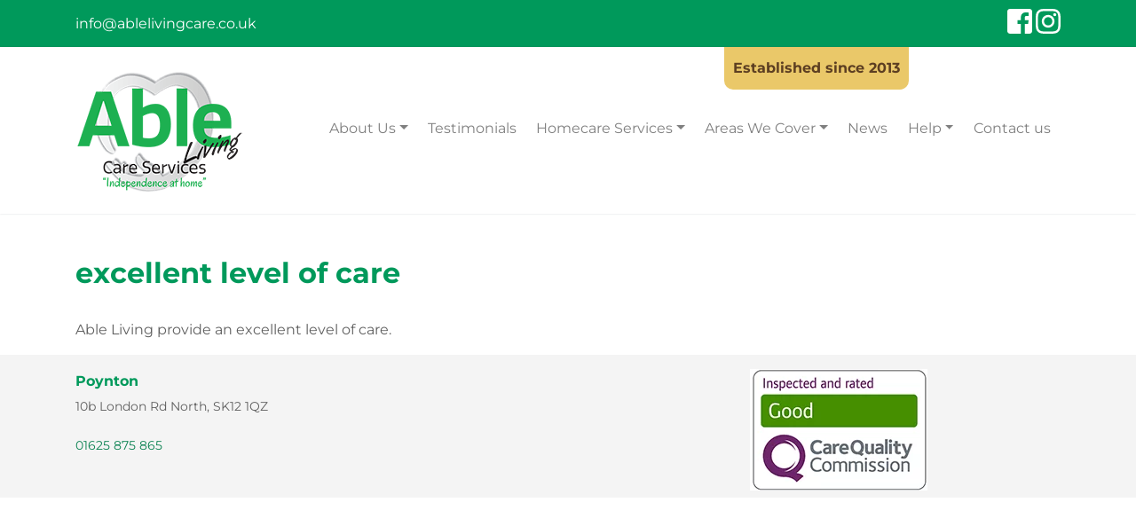

--- FILE ---
content_type: text/html; charset=UTF-8
request_url: https://ablelivingcare.co.uk/testimonial/excellent-level-of-care/
body_size: 6798
content:
<!DOCTYPE html><html lang="en"><head>
 <script>(function(w,d,s,l,i){w[l]=w[l]||[];w[l].push({'gtm.start':
    new Date().getTime(),event:'gtm.js'});var f=d.getElementsByTagName(s)[0],
    j=d.createElement(s),dl=l!='dataLayer'?'&l='+l:'';j.async=true;j.src=
    'https://www.googletagmanager.com/gtm.js?id='+i+dl;f.parentNode.insertBefore(j,f);
    })(window,document,'script','dataLayer','GTM-M7KVHDB');</script> <meta http-equiv="X-UA-Compatible" content="IE=edge,chrome=1" /><meta name="viewport" content="width=device-width, initial-scale=1, shrink-to-fit=no" /><link rel="apple-touch-icon" sizes="180x180" href="/apple-touch-icon.png"><link rel="icon" type="image/png" sizes="32x32" href="/favicon-32x32.png"><link rel="icon" type="image/png" sizes="16x16" href="/favicon-16x16.png"><link rel="manifest" href="/site.webmanifest"><link rel="mask-icon" href="/safari-pinned-tab.svg" color="#00995b"><meta name="msapplication-TileColor" content="#2b5797"><meta name="theme-color" content="#00995b"><title>excellent level of care - Able Living Care</title><meta name="description" content="Able Living provide an excellent level of care."/><meta name="robots" content="index, follow, max-snippet:-1, max-video-preview:-1, max-image-preview:large"/><link rel="canonical" href="https://ablelivingcare.co.uk/testimonial/excellent-level-of-care/" /><meta property="og:locale" content="en_GB" /><meta property="og:type" content="article" /><meta property="og:title" content="excellent level of care - Able Living Care" /><meta property="og:description" content="Able Living provide an excellent level of care." /><meta property="og:url" content="https://ablelivingcare.co.uk/testimonial/excellent-level-of-care/" /><meta property="og:site_name" content="Able Living Care" /><meta name="twitter:card" content="summary_large_image" /><meta name="twitter:title" content="excellent level of care - Able Living Care" /><meta name="twitter:description" content="Able Living provide an excellent level of care." /> <script type="application/ld+json" class="rank-math-schema">{"@context":"https://schema.org","@graph":[{"@type":"BreadcrumbList","@id":"https://ablelivingcare.co.uk/testimonial/excellent-level-of-care/#breadcrumb","itemListElement":[{"@type":"ListItem","position":"1","item":{"@id":"https://ablelivingcare.co.uk","name":"Home"}},{"@type":"ListItem","position":"2","item":{"@id":"https://ablelivingcare.co.uk/testimonial/","name":"Testimonials"}},{"@type":"ListItem","position":"3","item":{"@id":"https://ablelivingcare.co.uk/testimonial/excellent-level-of-care/","name":"excellent level of care"}}]}]}</script> <link rel='dns-prefetch' href='//cdn.jsdelivr.net' /><link rel='dns-prefetch' href='//use.fontawesome.com' /><link rel='dns-prefetch' href='//fonts.googleapis.com' /><link data-optimized="2" rel="stylesheet" href="https://ablelivingcare.co.uk/wordpress/wp-content/litespeed/css/d559e09eb336063d1183e70404df5f7b.css?ver=d1086" /><link rel="https://api.w.org/" href="https://ablelivingcare.co.uk/wp-json/" /><link rel="EditURI" type="application/rsd+xml" title="RSD" href="https://ablelivingcare.co.uk/wordpress/xmlrpc.php?rsd" /><meta name="generator" content="WordPress 6.8.3" /><link rel='shortlink' href='https://ablelivingcare.co.uk/?p=731' /><link rel="alternate" title="oEmbed (JSON)" type="application/json+oembed" href="https://ablelivingcare.co.uk/wp-json/oembed/1.0/embed?url=https%3A%2F%2Fablelivingcare.co.uk%2Ftestimonial%2Fexcellent-level-of-care%2F" /><link rel="alternate" title="oEmbed (XML)" type="text/xml+oembed" href="https://ablelivingcare.co.uk/wp-json/oembed/1.0/embed?url=https%3A%2F%2Fablelivingcare.co.uk%2Ftestimonial%2Fexcellent-level-of-care%2F&#038;format=xml" /><link rel="icon" href="https://ablelivingcare.co.uk/wordpress/wp-content/uploads/2021/03/cropped-siteicon-32x32.png" sizes="32x32" /><link rel="icon" href="https://ablelivingcare.co.uk/wordpress/wp-content/uploads/2021/03/cropped-siteicon-192x192.png" sizes="192x192" /><link rel="apple-touch-icon" href="https://ablelivingcare.co.uk/wordpress/wp-content/uploads/2021/03/cropped-siteicon-180x180.png" /><meta name="msapplication-TileImage" content="https://ablelivingcare.co.uk/wordpress/wp-content/uploads/2021/03/cropped-siteicon-270x270.png" /></head><body class="wp-singular testimonial-template-default single single-testimonial postid-731 wp-custom-logo wp-theme-ablelc"><noscript><iframe src="https://www.googletagmanager.com/ns.html?id=GTM-M7KVHDB"
height="0" width="0" style="display:none;visibility:hidden"></iframe></noscript><section class="wrapper-header wrapper-dark py-2"><div class="container"><div class="row"><div class="col">
<a href="mailto:info@ablelivingcare.co.uk">info@ablelivingcare.co.uk</a></div><div class="col text-right">
<a href="https://www.instagram.com/ablelivingcareservicesltd/" title="Instagram"><i class="fab fa-2x fa-facebook-square"></i></a>
<a href="https://www.facebook.com/ablelivingcareservices" title="Facebook"><i class="fab fa-2x fa-instagram"></i></a></div></div></div></section><section class="wrapper-header wrapper-white"><div class="container-fluid px-0"><nav class="navbar navbar-expand-lg navbar-light bg-light py-4"><div class="container">
<a href="https://ablelivingcare.co.uk/" class="custom-logo-link" rel="home"><img width="190" height="140" src="https://ablelivingcare.co.uk/wordpress/wp-content/uploads/2021/04/able-living-care-logo.png" class="custom-logo" alt="Able Living Care" decoding="async" /></a>                <button class="navbar-toggler navbar-toggler-right"
type="button"
data-toggle="collapse"
data-target="#main-navigation"
aria-controls="main-navigation"
aria-expanded="false"
aria-label="Toggle navigation">
<span class="navbar-toggler-icon"></span>
</button><div id="main-navigation" class="collapse navbar-collapse"><ul id="menu-main-menu" class="nav navbar-nav ml-auto"><li itemscope="itemscope" itemtype="https://www.schema.org/SiteNavigationElement" id="menu-item-223" class="menu-item menu-item-type-custom menu-item-object-custom menu-item-has-children menu-item-223 nav-item dropdown"><a title="About Us" href="#" data-toggle="dropdown" aria-haspopup="true" aria-expanded="false" class="dropdown-toggle nav-link" id="menu-item-dropdown-223">About Us</a><ul role="menu" class=" dropdown-menu" aria-labelledby="menu-item-dropdown-223"><li itemscope="itemscope" itemtype="https://www.schema.org/SiteNavigationElement" id="menu-item-36" class="menu-item menu-item-type-post_type menu-item-object-page menu-item-36 nav-item"><a title="About Us" href="https://ablelivingcare.co.uk/about-us/" class="dropdown-item">About Us</a></li><li itemscope="itemscope" itemtype="https://www.schema.org/SiteNavigationElement" id="menu-item-38" class="menu-item menu-item-type-post_type menu-item-object-page menu-item-38 nav-item"><a title="Why Choose Us" href="https://ablelivingcare.co.uk/about-us/why-choose-us/" class="dropdown-item">Why Choose Us</a></li><li itemscope="itemscope" itemtype="https://www.schema.org/SiteNavigationElement" id="menu-item-40" class="menu-item menu-item-type-post_type menu-item-object-page menu-item-40 nav-item"><a title="Our History" href="https://ablelivingcare.co.uk/about-us/our-history/" class="dropdown-item">Our History</a></li><li itemscope="itemscope" itemtype="https://www.schema.org/SiteNavigationElement" id="menu-item-42" class="menu-item menu-item-type-post_type menu-item-object-page menu-item-42 nav-item"><a title="Care Team" href="https://ablelivingcare.co.uk/about-us/team/" class="dropdown-item">Care Team</a></li><li itemscope="itemscope" itemtype="https://www.schema.org/SiteNavigationElement" id="menu-item-1010" class="menu-item menu-item-type-post_type menu-item-object-page menu-item-1010 nav-item"><a title="Current Vacancies" href="https://ablelivingcare.co.uk/about-us/current-vacancies/" class="dropdown-item">Current Vacancies</a></li><li itemscope="itemscope" itemtype="https://www.schema.org/SiteNavigationElement" id="menu-item-44" class="menu-item menu-item-type-post_type menu-item-object-page menu-item-44 nav-item"><a title="Why Homecare" href="https://ablelivingcare.co.uk/about-us/why-homecare/" class="dropdown-item">Why Homecare</a></li></ul></li><li itemscope="itemscope" itemtype="https://www.schema.org/SiteNavigationElement" id="menu-item-46" class="menu-item menu-item-type-post_type menu-item-object-page menu-item-46 nav-item"><a title="Testimonials" href="https://ablelivingcare.co.uk/testimonials/" class="nav-link">Testimonials</a></li><li itemscope="itemscope" itemtype="https://www.schema.org/SiteNavigationElement" id="menu-item-224" class="menu-item menu-item-type-custom menu-item-object-custom menu-item-has-children menu-item-224 nav-item dropdown"><a title="Homecare Services" href="#" data-toggle="dropdown" aria-haspopup="true" aria-expanded="false" class="dropdown-toggle nav-link" id="menu-item-dropdown-224">Homecare Services</a><ul role="menu" class=" dropdown-menu" aria-labelledby="menu-item-dropdown-224"><li itemscope="itemscope" itemtype="https://www.schema.org/SiteNavigationElement" id="menu-item-48" class="menu-item menu-item-type-post_type menu-item-object-page menu-item-48 nav-item"><a title="Homecare Services" href="https://ablelivingcare.co.uk/homecare-services/" class="dropdown-item">Homecare Services</a></li><li itemscope="itemscope" itemtype="https://www.schema.org/SiteNavigationElement" id="menu-item-50" class="menu-item menu-item-type-post_type menu-item-object-page menu-item-50 nav-item"><a title="How It Works" href="https://ablelivingcare.co.uk/homecare-services/how-it-works/" class="dropdown-item">How It Works</a></li><li itemscope="itemscope" itemtype="https://www.schema.org/SiteNavigationElement" id="menu-item-52" class="menu-item menu-item-type-post_type menu-item-object-page menu-item-52 nav-item"><a title="Elderly Care" href="https://ablelivingcare.co.uk/homecare-services/elderly-care/" class="dropdown-item">Elderly Care</a></li><li itemscope="itemscope" itemtype="https://www.schema.org/SiteNavigationElement" id="menu-item-54" class="menu-item menu-item-type-post_type menu-item-object-page menu-item-54 nav-item"><a title="Personal Care" href="https://ablelivingcare.co.uk/homecare-services/personal-care/" class="dropdown-item">Personal Care</a></li><li itemscope="itemscope" itemtype="https://www.schema.org/SiteNavigationElement" id="menu-item-56" class="menu-item menu-item-type-post_type menu-item-object-page menu-item-56 nav-item"><a title="Domestic Help (Home Help)" href="https://ablelivingcare.co.uk/homecare-services/domestic-help/" class="dropdown-item">Domestic Help (Home Help)</a></li><li itemscope="itemscope" itemtype="https://www.schema.org/SiteNavigationElement" id="menu-item-58" class="menu-item menu-item-type-post_type menu-item-object-page menu-item-58 nav-item"><a title="Companionship and Support" href="https://ablelivingcare.co.uk/homecare-services/companionship/" class="dropdown-item">Companionship and Support</a></li><li itemscope="itemscope" itemtype="https://www.schema.org/SiteNavigationElement" id="menu-item-60" class="menu-item menu-item-type-post_type menu-item-object-page menu-item-60 nav-item"><a title="Hospital to Home Care" href="https://ablelivingcare.co.uk/homecare-services/hospital-to-home/" class="dropdown-item">Hospital to Home Care</a></li><li itemscope="itemscope" itemtype="https://www.schema.org/SiteNavigationElement" id="menu-item-62" class="menu-item menu-item-type-post_type menu-item-object-page menu-item-62 nav-item"><a title="Alzheimers and Dementia Care" href="https://ablelivingcare.co.uk/homecare-services/alzheimers-and-dementia-care/" class="dropdown-item">Alzheimers and Dementia Care</a></li><li itemscope="itemscope" itemtype="https://www.schema.org/SiteNavigationElement" id="menu-item-64" class="menu-item menu-item-type-post_type menu-item-object-page menu-item-64 nav-item"><a title="Specialist Home Care" href="https://ablelivingcare.co.uk/homecare-services/specialist-home-care/" class="dropdown-item">Specialist Home Care</a></li><li itemscope="itemscope" itemtype="https://www.schema.org/SiteNavigationElement" id="menu-item-247" class="menu-item menu-item-type-post_type menu-item-object-page menu-item-247 nav-item"><a title="Respite Care" href="https://ablelivingcare.co.uk/homecare-services/respite-care/" class="dropdown-item">Respite Care</a></li><li itemscope="itemscope" itemtype="https://www.schema.org/SiteNavigationElement" id="menu-item-66" class="menu-item menu-item-type-post_type menu-item-object-page menu-item-66 nav-item"><a title="Palliative Care" href="https://ablelivingcare.co.uk/homecare-services/palliative-care/" class="dropdown-item">Palliative Care</a></li><li itemscope="itemscope" itemtype="https://www.schema.org/SiteNavigationElement" id="menu-item-1020" class="menu-item menu-item-type-post_type menu-item-object-page menu-item-1020 nav-item"><a title="Nail Cutting Service" href="https://ablelivingcare.co.uk/nail-cutting-service/" class="dropdown-item">Nail Cutting Service</a></li></ul></li><li itemscope="itemscope" itemtype="https://www.schema.org/SiteNavigationElement" id="menu-item-68" class="menu-item menu-item-type-post_type menu-item-object-page menu-item-has-children menu-item-68 nav-item dropdown"><a title="Areas We Cover" href="#" data-toggle="dropdown" aria-haspopup="true" aria-expanded="false" class="dropdown-toggle nav-link" id="menu-item-dropdown-68">Areas We Cover</a><ul role="menu" class=" dropdown-menu" aria-labelledby="menu-item-dropdown-68"><li itemscope="itemscope" itemtype="https://www.schema.org/SiteNavigationElement" id="menu-item-70" class="menu-item menu-item-type-post_type menu-item-object-page menu-item-70 nav-item"><a title="Homecare in Poynton" href="https://ablelivingcare.co.uk/areas-we-cover/poynton/" class="dropdown-item">Homecare in Poynton</a></li><li itemscope="itemscope" itemtype="https://www.schema.org/SiteNavigationElement" id="menu-item-72" class="menu-item menu-item-type-post_type menu-item-object-page menu-item-72 nav-item"><a title="Homecare in Bramhall" href="https://ablelivingcare.co.uk/areas-we-cover/bramhall/" class="dropdown-item">Homecare in Bramhall</a></li><li itemscope="itemscope" itemtype="https://www.schema.org/SiteNavigationElement" id="menu-item-157" class="menu-item menu-item-type-post_type menu-item-object-page menu-item-157 nav-item"><a title="Homecare in Hazel Grove" href="https://ablelivingcare.co.uk/areas-we-cover/hazel-grove/" class="dropdown-item">Homecare in Hazel Grove</a></li></ul></li><li itemscope="itemscope" itemtype="https://www.schema.org/SiteNavigationElement" id="menu-item-74" class="menu-item menu-item-type-post_type menu-item-object-page current_page_parent menu-item-74 nav-item"><a title="News" href="https://ablelivingcare.co.uk/news/" class="nav-link">News</a></li><li itemscope="itemscope" itemtype="https://www.schema.org/SiteNavigationElement" id="menu-item-974" class="menu-item menu-item-type-custom menu-item-object-custom menu-item-has-children menu-item-974 nav-item dropdown"><a title="Help" href="#" data-toggle="dropdown" aria-haspopup="true" aria-expanded="false" class="dropdown-toggle nav-link" id="menu-item-dropdown-974">Help</a><ul role="menu" class=" dropdown-menu" aria-labelledby="menu-item-dropdown-974"><li itemscope="itemscope" itemtype="https://www.schema.org/SiteNavigationElement" id="menu-item-975" class="menu-item menu-item-type-post_type menu-item-object-page menu-item-975 nav-item"><a title="5 Signs Your Loved One May Need Extra Support" href="https://ablelivingcare.co.uk/5-signs-your-loved-one-may-need-extra-support-and-how-home-care-can-help/" class="dropdown-item">5 Signs Your Loved One May Need Extra Support</a></li><li itemscope="itemscope" itemtype="https://www.schema.org/SiteNavigationElement" id="menu-item-978" class="menu-item menu-item-type-post_type menu-item-object-page menu-item-978 nav-item"><a title="How to Arrange Care at Home" href="https://ablelivingcare.co.uk/how-to-arrange-care-at-home-with-able-living-care-services/" class="dropdown-item">How to Arrange Care at Home</a></li><li itemscope="itemscope" itemtype="https://www.schema.org/SiteNavigationElement" id="menu-item-982" class="menu-item menu-item-type-post_type menu-item-object-page menu-item-982 nav-item"><a title="How to Talk to Mum or Dad About Needing Help: A Guide for Families" href="https://ablelivingcare.co.uk/how-to-talk-to-mum-or-dad-about-needing-help-a-guide-for-families/" class="dropdown-item">How to Talk to Mum or Dad About Needing Help: A Guide for Families</a></li></ul></li><li itemscope="itemscope" itemtype="https://www.schema.org/SiteNavigationElement" id="menu-item-76" class="menu-item menu-item-type-post_type menu-item-object-page menu-item-76 nav-item"><a title="Contact us" href="https://ablelivingcare.co.uk/contact-us/" class="nav-link">Contact us</a></li></ul></div><div class="banner banner-celebrate d-none d-sm-block">Established since 2013</div></div></nav></div></section><section class="wrapper-page"><div  class=" heading-page mb-4 d-flex align-items-center"><div class="container"><div class="row"><div class="col-md-12 heading-page-caption"><h1 class="animated fadeIn">excellent level of care</h1></div></div></div></div><div class="container"><div class="row"><div class="col-md-12"><p>Able Living provide an excellent level of care.</p></div></div></div></section><section class="wrapper-light pb-2"><footer class="container"><div class="site-footer"><div class="row"><div class="col-md-4 col-xs-12"><div class="heading-footer">Poynton</div><div class="textwidget"><p>10b London Rd North, SK12 1QZ</p><p><a href="tel:01625 875 865">01625 875 865</a></p></div></div><div class="col-md-4 col-xs-12"></div><div class="col-md-4 col-xs-12">
<a href="https://www.cqc.org.uk/location/1-946721017"><img data-lazyloaded="1" src="[data-uri]" width="200" height="137" data-src="https://ablelivingcare.co.uk/wordpress/wp-content/uploads/2021/03/cqc-logo.png.webp" class="image wp-image-115  attachment-full size-full" alt="Care Quality Commission" style="max-width: 100%; height: auto;" title="Care Quality Commission" decoding="async" /><noscript><img width="200" height="137" src="https://ablelivingcare.co.uk/wordpress/wp-content/uploads/2021/03/cqc-logo.png.webp" class="image wp-image-115  attachment-full size-full" alt="Care Quality Commission" style="max-width: 100%; height: auto;" title="Care Quality Commission" decoding="async" /></noscript></a></div></div></div></footer></section> <script type="speculationrules">{"prefetch":[{"source":"document","where":{"and":[{"href_matches":"\/*"},{"not":{"href_matches":["\/wordpress\/wp-*.php","\/wordpress\/wp-admin\/*","\/wordpress\/wp-content\/uploads\/*","\/wordpress\/wp-content\/*","\/wordpress\/wp-content\/plugins\/*","\/wordpress\/wp-content\/themes\/ablelc\/*","\/*\\?(.+)"]}},{"not":{"selector_matches":"a[rel~=\"nofollow\"]"}},{"not":{"selector_matches":".no-prefetch, .no-prefetch a"}}]},"eagerness":"conservative"}]}</script> <script type="text/javascript" src="https://cdn.jsdelivr.net/npm/jquery@3.5.1/dist/jquery.min.js" id="jquery-js"></script> <script data-no-optimize="1">window.lazyLoadOptions=Object.assign({},{threshold:300},window.lazyLoadOptions||{});!function(t,e){"object"==typeof exports&&"undefined"!=typeof module?module.exports=e():"function"==typeof define&&define.amd?define(e):(t="undefined"!=typeof globalThis?globalThis:t||self).LazyLoad=e()}(this,function(){"use strict";function e(){return(e=Object.assign||function(t){for(var e=1;e<arguments.length;e++){var n,a=arguments[e];for(n in a)Object.prototype.hasOwnProperty.call(a,n)&&(t[n]=a[n])}return t}).apply(this,arguments)}function o(t){return e({},at,t)}function l(t,e){return t.getAttribute(gt+e)}function c(t){return l(t,vt)}function s(t,e){return function(t,e,n){e=gt+e;null!==n?t.setAttribute(e,n):t.removeAttribute(e)}(t,vt,e)}function i(t){return s(t,null),0}function r(t){return null===c(t)}function u(t){return c(t)===_t}function d(t,e,n,a){t&&(void 0===a?void 0===n?t(e):t(e,n):t(e,n,a))}function f(t,e){et?t.classList.add(e):t.className+=(t.className?" ":"")+e}function _(t,e){et?t.classList.remove(e):t.className=t.className.replace(new RegExp("(^|\\s+)"+e+"(\\s+|$)")," ").replace(/^\s+/,"").replace(/\s+$/,"")}function g(t){return t.llTempImage}function v(t,e){!e||(e=e._observer)&&e.unobserve(t)}function b(t,e){t&&(t.loadingCount+=e)}function p(t,e){t&&(t.toLoadCount=e)}function n(t){for(var e,n=[],a=0;e=t.children[a];a+=1)"SOURCE"===e.tagName&&n.push(e);return n}function h(t,e){(t=t.parentNode)&&"PICTURE"===t.tagName&&n(t).forEach(e)}function a(t,e){n(t).forEach(e)}function m(t){return!!t[lt]}function E(t){return t[lt]}function I(t){return delete t[lt]}function y(e,t){var n;m(e)||(n={},t.forEach(function(t){n[t]=e.getAttribute(t)}),e[lt]=n)}function L(a,t){var o;m(a)&&(o=E(a),t.forEach(function(t){var e,n;e=a,(t=o[n=t])?e.setAttribute(n,t):e.removeAttribute(n)}))}function k(t,e,n){f(t,e.class_loading),s(t,st),n&&(b(n,1),d(e.callback_loading,t,n))}function A(t,e,n){n&&t.setAttribute(e,n)}function O(t,e){A(t,rt,l(t,e.data_sizes)),A(t,it,l(t,e.data_srcset)),A(t,ot,l(t,e.data_src))}function w(t,e,n){var a=l(t,e.data_bg_multi),o=l(t,e.data_bg_multi_hidpi);(a=nt&&o?o:a)&&(t.style.backgroundImage=a,n=n,f(t=t,(e=e).class_applied),s(t,dt),n&&(e.unobserve_completed&&v(t,e),d(e.callback_applied,t,n)))}function x(t,e){!e||0<e.loadingCount||0<e.toLoadCount||d(t.callback_finish,e)}function M(t,e,n){t.addEventListener(e,n),t.llEvLisnrs[e]=n}function N(t){return!!t.llEvLisnrs}function z(t){if(N(t)){var e,n,a=t.llEvLisnrs;for(e in a){var o=a[e];n=e,o=o,t.removeEventListener(n,o)}delete t.llEvLisnrs}}function C(t,e,n){var a;delete t.llTempImage,b(n,-1),(a=n)&&--a.toLoadCount,_(t,e.class_loading),e.unobserve_completed&&v(t,n)}function R(i,r,c){var l=g(i)||i;N(l)||function(t,e,n){N(t)||(t.llEvLisnrs={});var a="VIDEO"===t.tagName?"loadeddata":"load";M(t,a,e),M(t,"error",n)}(l,function(t){var e,n,a,o;n=r,a=c,o=u(e=i),C(e,n,a),f(e,n.class_loaded),s(e,ut),d(n.callback_loaded,e,a),o||x(n,a),z(l)},function(t){var e,n,a,o;n=r,a=c,o=u(e=i),C(e,n,a),f(e,n.class_error),s(e,ft),d(n.callback_error,e,a),o||x(n,a),z(l)})}function T(t,e,n){var a,o,i,r,c;t.llTempImage=document.createElement("IMG"),R(t,e,n),m(c=t)||(c[lt]={backgroundImage:c.style.backgroundImage}),i=n,r=l(a=t,(o=e).data_bg),c=l(a,o.data_bg_hidpi),(r=nt&&c?c:r)&&(a.style.backgroundImage='url("'.concat(r,'")'),g(a).setAttribute(ot,r),k(a,o,i)),w(t,e,n)}function G(t,e,n){var a;R(t,e,n),a=e,e=n,(t=Et[(n=t).tagName])&&(t(n,a),k(n,a,e))}function D(t,e,n){var a;a=t,(-1<It.indexOf(a.tagName)?G:T)(t,e,n)}function S(t,e,n){var a;t.setAttribute("loading","lazy"),R(t,e,n),a=e,(e=Et[(n=t).tagName])&&e(n,a),s(t,_t)}function V(t){t.removeAttribute(ot),t.removeAttribute(it),t.removeAttribute(rt)}function j(t){h(t,function(t){L(t,mt)}),L(t,mt)}function F(t){var e;(e=yt[t.tagName])?e(t):m(e=t)&&(t=E(e),e.style.backgroundImage=t.backgroundImage)}function P(t,e){var n;F(t),n=e,r(e=t)||u(e)||(_(e,n.class_entered),_(e,n.class_exited),_(e,n.class_applied),_(e,n.class_loading),_(e,n.class_loaded),_(e,n.class_error)),i(t),I(t)}function U(t,e,n,a){var o;n.cancel_on_exit&&(c(t)!==st||"IMG"===t.tagName&&(z(t),h(o=t,function(t){V(t)}),V(o),j(t),_(t,n.class_loading),b(a,-1),i(t),d(n.callback_cancel,t,e,a)))}function $(t,e,n,a){var o,i,r=(i=t,0<=bt.indexOf(c(i)));s(t,"entered"),f(t,n.class_entered),_(t,n.class_exited),o=t,i=a,n.unobserve_entered&&v(o,i),d(n.callback_enter,t,e,a),r||D(t,n,a)}function q(t){return t.use_native&&"loading"in HTMLImageElement.prototype}function H(t,o,i){t.forEach(function(t){return(a=t).isIntersecting||0<a.intersectionRatio?$(t.target,t,o,i):(e=t.target,n=t,a=o,t=i,void(r(e)||(f(e,a.class_exited),U(e,n,a,t),d(a.callback_exit,e,n,t))));var e,n,a})}function B(e,n){var t;tt&&!q(e)&&(n._observer=new IntersectionObserver(function(t){H(t,e,n)},{root:(t=e).container===document?null:t.container,rootMargin:t.thresholds||t.threshold+"px"}))}function J(t){return Array.prototype.slice.call(t)}function K(t){return t.container.querySelectorAll(t.elements_selector)}function Q(t){return c(t)===ft}function W(t,e){return e=t||K(e),J(e).filter(r)}function X(e,t){var n;(n=K(e),J(n).filter(Q)).forEach(function(t){_(t,e.class_error),i(t)}),t.update()}function t(t,e){var n,a,t=o(t);this._settings=t,this.loadingCount=0,B(t,this),n=t,a=this,Y&&window.addEventListener("online",function(){X(n,a)}),this.update(e)}var Y="undefined"!=typeof window,Z=Y&&!("onscroll"in window)||"undefined"!=typeof navigator&&/(gle|ing|ro)bot|crawl|spider/i.test(navigator.userAgent),tt=Y&&"IntersectionObserver"in window,et=Y&&"classList"in document.createElement("p"),nt=Y&&1<window.devicePixelRatio,at={elements_selector:".lazy",container:Z||Y?document:null,threshold:300,thresholds:null,data_src:"src",data_srcset:"srcset",data_sizes:"sizes",data_bg:"bg",data_bg_hidpi:"bg-hidpi",data_bg_multi:"bg-multi",data_bg_multi_hidpi:"bg-multi-hidpi",data_poster:"poster",class_applied:"applied",class_loading:"litespeed-loading",class_loaded:"litespeed-loaded",class_error:"error",class_entered:"entered",class_exited:"exited",unobserve_completed:!0,unobserve_entered:!1,cancel_on_exit:!0,callback_enter:null,callback_exit:null,callback_applied:null,callback_loading:null,callback_loaded:null,callback_error:null,callback_finish:null,callback_cancel:null,use_native:!1},ot="src",it="srcset",rt="sizes",ct="poster",lt="llOriginalAttrs",st="loading",ut="loaded",dt="applied",ft="error",_t="native",gt="data-",vt="ll-status",bt=[st,ut,dt,ft],pt=[ot],ht=[ot,ct],mt=[ot,it,rt],Et={IMG:function(t,e){h(t,function(t){y(t,mt),O(t,e)}),y(t,mt),O(t,e)},IFRAME:function(t,e){y(t,pt),A(t,ot,l(t,e.data_src))},VIDEO:function(t,e){a(t,function(t){y(t,pt),A(t,ot,l(t,e.data_src))}),y(t,ht),A(t,ct,l(t,e.data_poster)),A(t,ot,l(t,e.data_src)),t.load()}},It=["IMG","IFRAME","VIDEO"],yt={IMG:j,IFRAME:function(t){L(t,pt)},VIDEO:function(t){a(t,function(t){L(t,pt)}),L(t,ht),t.load()}},Lt=["IMG","IFRAME","VIDEO"];return t.prototype={update:function(t){var e,n,a,o=this._settings,i=W(t,o);{if(p(this,i.length),!Z&&tt)return q(o)?(e=o,n=this,i.forEach(function(t){-1!==Lt.indexOf(t.tagName)&&S(t,e,n)}),void p(n,0)):(t=this._observer,o=i,t.disconnect(),a=t,void o.forEach(function(t){a.observe(t)}));this.loadAll(i)}},destroy:function(){this._observer&&this._observer.disconnect(),K(this._settings).forEach(function(t){I(t)}),delete this._observer,delete this._settings,delete this.loadingCount,delete this.toLoadCount},loadAll:function(t){var e=this,n=this._settings;W(t,n).forEach(function(t){v(t,e),D(t,n,e)})},restoreAll:function(){var e=this._settings;K(e).forEach(function(t){P(t,e)})}},t.load=function(t,e){e=o(e);D(t,e)},t.resetStatus=function(t){i(t)},t}),function(t,e){"use strict";function n(){e.body.classList.add("litespeed_lazyloaded")}function a(){console.log("[LiteSpeed] Start Lazy Load"),o=new LazyLoad(Object.assign({},t.lazyLoadOptions||{},{elements_selector:"[data-lazyloaded]",callback_finish:n})),i=function(){o.update()},t.MutationObserver&&new MutationObserver(i).observe(e.documentElement,{childList:!0,subtree:!0,attributes:!0})}var o,i;t.addEventListener?t.addEventListener("load",a,!1):t.attachEvent("onload",a)}(window,document);</script><script data-optimized="1" src="https://ablelivingcare.co.uk/wordpress/wp-content/litespeed/js/8557b3c6fd746e895c65c6947832d54d.js?ver=d1086"></script></body></html>
<!-- Page optimized by LiteSpeed Cache @2025-11-17 11:42:16 -->

<!-- Page cached by LiteSpeed Cache 7.6.2 on 2025-11-17 11:42:16 -->